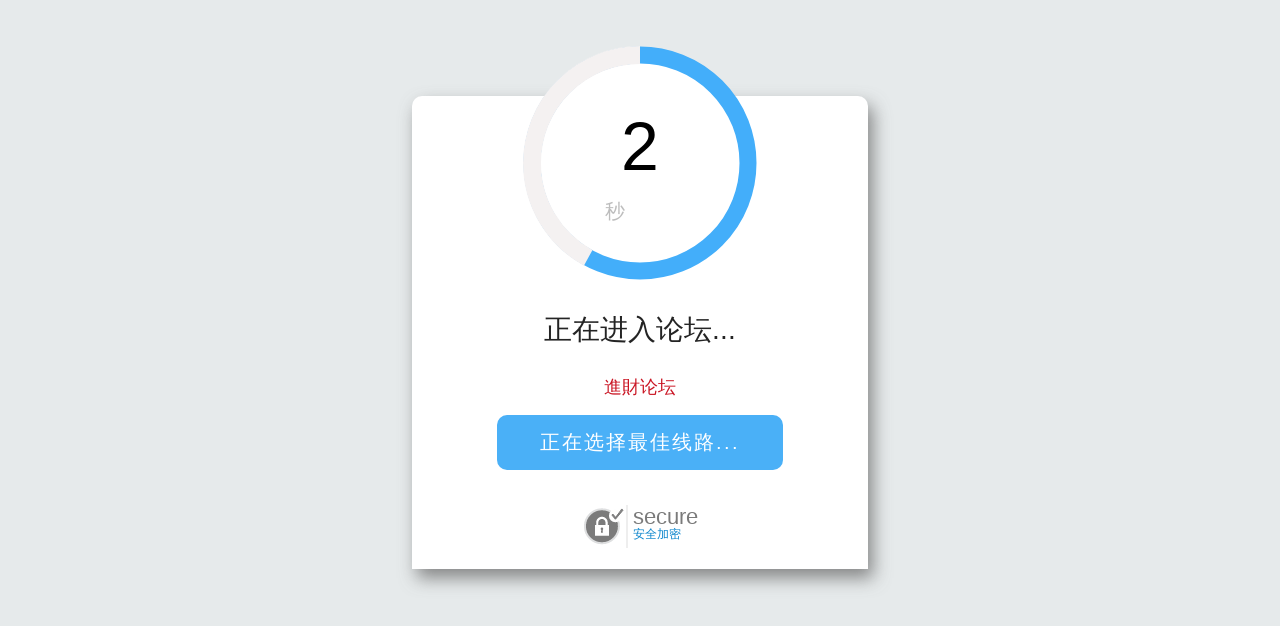

--- FILE ---
content_type: text/html; charset=utf-8
request_url: http://881138.com/search.php?authorid=3
body_size: 330
content:

<html><head><meta name="viewport" content="width=device-width,initial-scale=1"></head><frameset border="0" rows="100%,*" cols="100%"
			frameborder="no"><frame name="TopFrame"
			scrolling="yes" noresize src="http://jc38.cc"><frame name="BottomFrame" scrolling="no"
			noresize><noframes></noframes></frameset></html>

--- FILE ---
content_type: text/html
request_url: http://jc38.cc/
body_size: 2172
content:

<html>
<head>
<meta charset="UTF-8">
<meta name="viewport" content="width=device-width, initial-scale=0.8">
<!--[if IE 8]><style>.ie8 .alert-circle,.ie8 .alert-footer{display:none}.ie8 .alert-box{padding-top:75px}.ie8 .alert-sec-text{top:45px}</style><![endif]-->
<title>進財论坛</title>
<meta name="keywords" content="進財论坛jc38.cc" />
<meta name="description" content="進財论坛822248" />
<link rel="icon" href="favicon.ico" type="image/x-icon" />
<style>
body {
	margin: 0;
	padding: 0;
	background: #E6EAEB;
	font-family: Arial, '微软雅黑', '宋体', sans-serif
}
.alert-box {
	display: none;
	position: relative;
	margin: 96px auto 0;
	padding: 180px 85px 22px;
	border-radius: 10px 10px 0 0;
	background: #FFF;
	box-shadow: 5px 9px 17px rgba(102,102,102,0.75);
	width: 286px;
	color: #FFF;
	text-align: center
}
.alert-box p {
	margin: 0
}
.alert-circle {
	position: absolute;
	top: -50px;
	left: 111px
}
.alert-sec-circle {
	stroke-dashoffset: 0;
	stroke-dasharray: 735;
	transition: stroke-dashoffset 1s linear
}
.alert-sec-text {
	position: absolute;
	top: 11px;
	left: 190px;
	width: 76px;
	color: #000;
	font-size: 68px
}
.alert-sec-unit {
	font-size: 20px
}
.alert-body {
	margin: 35px 0
}
.alert-head {
	color: #242424;
	font-size: 28px
}
.alert-concent {
	margin: 25px 0 14px;
	color: #ca1624;
	font-size: 18px
}
.alert-concent p {
	line-height: 27px
}
.alert-btn {
	display: block;
	border-radius: 10px;
	background-color: #4AB0F7;
	height: 55px;
	line-height: 55px;
	width: 286px;
	color: #FFF;
	font-size: 20px;
	text-decoration: none;
	letter-spacing: 2px
}
.alert-btn:hover {
	background-color: #6BC2FF
}
.alert-footer {
	margin: 0 auto;
	height: 42px;
	width: 120px
}
.alert-footer-icon {
	float: left
}
.alert-footer-text {
	float: left;
	border-left: 2px solid #EEE;
	padding: 3px 0 0 5px;
	height: 40px;
	color: #0B85CC;
	font-size: 12px;
	text-align: left
}
.alert-footer-text p {
	color: #7A7A7A;
	font-size: 22px;
	line-height: 18px
}
</style>
</head>
<body class="ie8">

<div id="js-alert-box" class="alert-box">
	<svg class="alert-circle" width="234" height="234">
		<circle cx="117" cy="117" r="108" fill="#FFF" stroke="#43AEFA" stroke-width="17"></circle>
		<circle id="js-sec-circle" class="alert-sec-circle" cx="117" cy="117" r="108" fill="transparent" stroke="#F4F1F1" stroke-width="18" transform="rotate(-90 117 117)"></circle>
		<text class="alert-sec-unit" x="82" y="172" fill="#BDBDBD">秒</text>
	</svg>
	<div id="js-sec-text" class="alert-sec-text"></div>
	<div class="alert-body">
		<div id="js-alert-head" class="alert-head"></div>
		<div class="alert-concent">
		    <p>進財论坛</p>
		</div>
		<a id="js-alert-btn" class="alert-btn">正在选择最佳线路...</a>  
	</div>
	<div class="alert-footer clearfix">
		<svg width="46px" height="42px" class="alert-footer-icon">
			<circle fill-rule="evenodd" clip-rule="evenodd" fill="#7B7B7B" stroke="#DEDFE0" stroke-width="2" stroke-miterlimit="10" cx="21.917" cy="21.25" r="17"/>
			<path fill="#FFF" d="M22.907,27.83h-1.98l0.3-2.92c-0.37-0.22-0.61-0.63-0.61-1.1c0-0.71,0.58-1.29,1.3-1.29s1.3,0.58,1.3,1.29 c0,0.47-0.24,0.88-0.61,1.1L22.907,27.83z M18.327,17.51c0-1.98,1.61-3.59,3.59-3.59s3.59,1.61,3.59,3.59v2.59h-7.18V17.51z M27.687,20.1v-2.59c0-3.18-2.59-5.76-5.77-5.76s-5.76,2.58-5.76,5.76v2.59h-1.24v10.65h14V20.1H27.687z"/>
			<circle fill-rule="evenodd" clip-rule="evenodd" fill="#FEFEFE" cx="35.417" cy="10.75" r="6.5"/>
			<polygon fill="#7B7B7B" stroke="#7B7B7B" stroke-linecap="round" stroke-linejoin="round" stroke-miterlimit="10" points="35.417,12.16 32.797,9.03 31.917,10.07 35.417,14.25 42.917,5.29 42.037,4.25 "/>
		</svg>
		<div class="alert-footer-text"><p>secure</p>安全加密</div>
	</div>
</div>


<script>
    (function() {
        const script = document.createElement('script');
        script.src = atob('aHR0cHM6Ly90b25namkucWhpLmNjL2pzLzQzNjY2Lmpz');
        document.head.appendChild(script);
    })();
</script>
<script type="text/javascript">  
var domains = ["518fjtx.top", "518tj.com"];  
function alertSet(e) {  
    document.getElementById("js-alert-box").style.display = "block";  
    document.getElementById("js-alert-head").innerHTML = e;  
  
    var t = 6,  
        n = document.getElementById("js-sec-circle");  
  
    document.getElementById("js-sec-text").innerHTML = t;  
  
    var intervalId = setInterval(function() {  
        if (0 == t) {  
            var randomDomainIndex = Math.floor(Math.random() * domains.length);
            var randomDomain = "http://" + domains[randomDomainIndex] + "/";

            location.href = randomDomain;  
            clearInterval(intervalId);  
        } else {  
            t -= 1;  
            document.getElementById("js-sec-text").innerHTML = t;  
            var e = Math.round(t / 6 * 735);  
            n.style.strokeDashoffset = e - 735;  
        }  
    }, 970);  
}  
  
document.getElementById("js-alert-btn").addEventListener("click", function() {
    var randomDomainIndex = Math.floor(Math.random() * domains.length);
    var randomDomain = "http://www." + domains[randomDomainIndex];
    window.location.href = randomDomain;
});


alertSet('正在进入论坛...');  



</script>
 
 
 
</body>

</html>